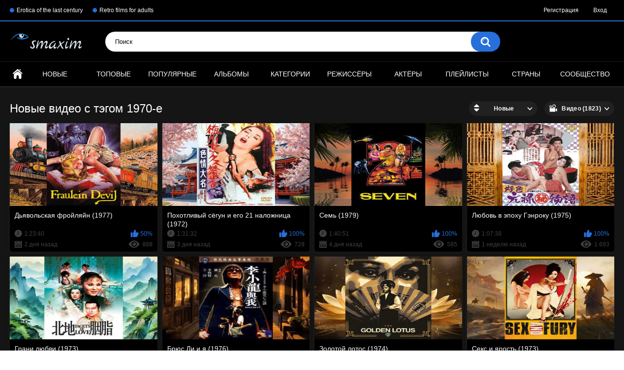

--- FILE ---
content_type: text/html; charset=utf-8
request_url: https://www.smaxim.ru/tags/70-e-gody/
body_size: 7386
content:
<!DOCTYPE html>
<html lang="ru">
<head>
	<title>Видео с тэгом 1970-е</title>
	<meta http-equiv="Content-Type" content="text/html; charset=utf-8"/>
	<meta name="description" content="Показан список фильмов и видеороликов собранный данным тегом"/>
	<meta name="keywords" content="1970, 1971, 1972, 1973, 1974, 1975, 1976, 1977, 1978, 1979"/>
	<meta name="generator" content="KVS CMS"/>
	<meta name="viewport" content="width=device-width, initial-scale=1">
    <meta name="vdd-key" content="ad264566a0883a506c208497436f1fc7">

			<link href="https://www.smaxim.ru/styles/all-responsive-metal.css?v=6.0" rel="stylesheet" type="text/css"/>
		<link href="https://www.smaxim.ru/styles/jquery.fancybox-metal.css?v=6.0" rel="stylesheet" type="text/css"/>
	
	<script>
		var pageContext = {
															loginUrl: 'https://www.smaxim.ru/login-required/'
		};
	</script>

			<link href="https://www.smaxim.ru/rss/tags/70-e-gody/" rel="alternate" type="application/rss+xml"/>
				<link href="https://www.smaxim.ru/tags/70-e-gody/" rel="canonical"/>
	
			</head>
<body>

<div class="top-links">
	<div class="center-hold">
					<div class="network">
				<strong></strong>
				<ul>
																		<li><a href="https://www.smaxim.su/">Erotica of the last century</a></li>
													<li><a href="https://www.smaxim.com.ua/">Retro films for adults</a></li>
															</ul>
			</div>
							<div class="member-links">
				<ul>
											<li><a data-href="https://www.smaxim.ru/signup/" data-fancybox="ajax">Регистрация</a></li>
						<li><a data-href="https://www.smaxim.ru/login/" data-fancybox="ajax" id="login">Вход</a></li>
									</ul>
			</div>
			</div>
</div>
<div class="container">
	<div class="header">
		<div class="logo">
			<a href="https://www.smaxim.ru/"></a>
		</div>
		<div class="social-bookmarks">
					</div>
		<div class="search">
			<form id="search_form" action="https://www.smaxim.ru/search/" method="get" data-url="https://www.smaxim.ru/search/%QUERY%/">
				<span class="search-button">Искать</span>
				<div class="search-text"><input type="text" name="q" placeholder="Поиск" value=""/></div>
			</form>
		</div>
	</div>
	<nav>
		<div class="navigation">
			<button class="button">
				<span class="icon">
					<span class="ico-bar"></span>
					<span class="ico-bar"></span>
					<span class="ico-bar"></span>
				</span>
			</button>
						<ul class="primary">
				<li >
					<a href="https://www.smaxim.ru/" id="item1">Главная</a>
				</li>
				<li >
					<a href="https://www.smaxim.ru/latest-updates/" id="item2">Новые</a>
				</li>
				<li >
					<a href="https://www.smaxim.ru/top-rated/" id="item3">Топовые</a>
				</li>
				<li >
					<a href="https://www.smaxim.ru/most-popular/" id="item4">Популярные</a>
				</li>
									<li >
						<a href="https://www.smaxim.ru/albums/" id="item5">Альбомы</a>
					</li>
													<li >
						<a href="https://www.smaxim.ru/categories/" id="item6">Категории</a>
					</li>
													<li >
						<a href="https://www.smaxim.ru/sites/" id="item7">Режиссёры</a>
					</li>
													<li >
						<a href="https://www.smaxim.ru/models/" id="item8">Актёры</a>
					</li>
													<li >
						<a href="https://www.smaxim.ru/playlists/" id="item9">Плейлисты</a>
					</li>
													<li >
						<a href="https://www.smaxim.ru/channels/" id="item10">Страны</a>
					</li>
													<li >
						<a href="https://www.smaxim.ru/members/" id="item11">Сообщество</a>
					</li>
																				</ul>
			<ul class="secondary">
							</ul>
		</div>
	</nav>
<div class="content">
	<div class="main-content">
				<div class="main-container">
						<div id="list_videos_common_videos_list">
				
				<div class="headline">
		<h1>			Новые видео с тэгом 1970-е		</h1>
		
																		<div class="sort">
						<span class="icon type-sort"></span>
						<strong>Новые</strong>
						<ul id="list_videos_common_videos_list_sort_list">
																																							<li>
										<a data-action="ajax" data-container-id="list_videos_common_videos_list_sort_list" data-block-id="list_videos_common_videos_list" data-parameters="sort_by:video_viewed">Популярные</a>
									</li>
																																<li>
										<a data-action="ajax" data-container-id="list_videos_common_videos_list_sort_list" data-block-id="list_videos_common_videos_list" data-parameters="sort_by:rating">Топовые</a>
									</li>
																																<li>
										<a data-action="ajax" data-container-id="list_videos_common_videos_list_sort_list" data-block-id="list_videos_common_videos_list" data-parameters="sort_by:duration">Длительные</a>
									</li>
																																<li>
										<a data-action="ajax" data-container-id="list_videos_common_videos_list_sort_list" data-block-id="list_videos_common_videos_list" data-parameters="sort_by:most_commented">Комментируемые</a>
									</li>
																																<li>
										<a data-action="ajax" data-container-id="list_videos_common_videos_list_sort_list" data-block-id="list_videos_common_videos_list" data-parameters="sort_by:most_favourited">Избранные</a>
									</li>
																					</ul>
					</div>
				
									<div class="sort">
						<span class="icon type-video"></span>
						<strong>
															Видео (1823)
													</strong>
						<ul>
															<li><a href="https://www.smaxim.ru/albums/tags/70-e-gody/">Альбомы (54)</a></li>
													</ul>
					</div>
										</div>

<div class="box">
	<div class="list-videos">
		<div class="margin-fix" id="list_videos_common_videos_list_items">
															<div class="item  ">
						<a href="https://www.smaxim.ru/videos/53269/dyavolskaya-froylyayn-1977/" title="Дьявольская фройляйн (1977)" >
							<div class="img">
																	<img class="thumb lazy-load" src="[data-uri]" data-original="https://www.smaxim.ru/contents/videos_screenshots/53000/53269/320x240/1.jpg" alt="Дьявольская фройляйн (1977)"  data-preview="https://www.smaxim.ru/get_file/1/16ad3e149e498b5f17156bbcc939eb76/53000/53269/53269_preview.mp4/"  width="320" height="240"/>
																																																						<span class="ico-fav-0 " title="В избранные" data-fav-video-id="53269" data-fav-type="0"></span>
																					<span class="ico-fav-1 " title="Смотреть позже" data-fav-video-id="53269" data-fav-type="1"></span>
																																		</div>
							<strong class="title">
																	Дьявольская фройляйн (1977)
															</strong>
							<div class="wrap">
								<div class="duration">1:23:40</div>

																								<div class="rating positive">
									50%
								</div>
							</div>
							<div class="wrap">
																								<div class="added"><em>2 дня назад</em></div>
								<div class="views">888</div>
							</div>
						</a>
											</div>
									<div class="item  ">
						<a href="https://www.smaxim.ru/videos/53268/pohotlivyy-segun-i-ego-21-nalojnica-1972/" title="Похотливый сёгун и его 21 наложница (1972)" >
							<div class="img">
																	<img class="thumb lazy-load" src="[data-uri]" data-original="https://www.smaxim.ru/contents/videos_screenshots/53000/53268/320x240/1.jpg" alt="Похотливый сёгун и его 21 наложница (1972)"  data-preview="https://www.smaxim.ru/get_file/1/e8bc30fd12733eeadea8b187df04b2fd/53000/53268/53268_preview.mp4/"  width="320" height="240"/>
																																																						<span class="ico-fav-0 " title="В избранные" data-fav-video-id="53268" data-fav-type="0"></span>
																					<span class="ico-fav-1 " title="Смотреть позже" data-fav-video-id="53268" data-fav-type="1"></span>
																																		</div>
							<strong class="title">
																	Похотливый сёгун и его 21 наложница (1972)
															</strong>
							<div class="wrap">
								<div class="duration">1:31:32</div>

																								<div class="rating positive">
									100%
								</div>
							</div>
							<div class="wrap">
																								<div class="added"><em>3 дня назад</em></div>
								<div class="views">728</div>
							</div>
						</a>
											</div>
									<div class="item  ">
						<a href="https://www.smaxim.ru/videos/53267/sem-1979/" title="Семь (1979)" >
							<div class="img">
																	<img class="thumb lazy-load" src="[data-uri]" data-original="https://www.smaxim.ru/contents/videos_screenshots/53000/53267/320x240/1.jpg" alt="Семь (1979)"  data-preview="https://www.smaxim.ru/get_file/1/47e6c36b832488b97d36094a1098b45c/53000/53267/53267_preview.mp4/"  width="320" height="240"/>
																																																						<span class="ico-fav-0 " title="В избранные" data-fav-video-id="53267" data-fav-type="0"></span>
																					<span class="ico-fav-1 " title="Смотреть позже" data-fav-video-id="53267" data-fav-type="1"></span>
																																		</div>
							<strong class="title">
																	Семь (1979)
															</strong>
							<div class="wrap">
								<div class="duration">1:40:51</div>

																								<div class="rating positive">
									100%
								</div>
							</div>
							<div class="wrap">
																								<div class="added"><em>4 дня назад</em></div>
								<div class="views">585</div>
							</div>
						</a>
											</div>
									<div class="item  ">
						<a href="https://www.smaxim.ru/videos/53264/lyubov-v-epohu-genroku-1975/" title="Любовь в эпоху Гэнроку (1975)" >
							<div class="img">
																	<img class="thumb lazy-load" src="[data-uri]" data-original="https://www.smaxim.ru/contents/videos_screenshots/53000/53264/320x240/1.jpg" alt="Любовь в эпоху Гэнроку (1975)"  data-preview="https://www.smaxim.ru/get_file/1/e3bd92deadb1d1996f6b4a63aa367e59/53000/53264/53264_preview.mp4/"  width="320" height="240"/>
																																																						<span class="ico-fav-0 " title="В избранные" data-fav-video-id="53264" data-fav-type="0"></span>
																					<span class="ico-fav-1 " title="Смотреть позже" data-fav-video-id="53264" data-fav-type="1"></span>
																																		</div>
							<strong class="title">
																	Любовь в эпоху Гэнроку (1975)
															</strong>
							<div class="wrap">
								<div class="duration">1:07:38</div>

																								<div class="rating positive">
									100%
								</div>
							</div>
							<div class="wrap">
																								<div class="added"><em>1 неделю назад</em></div>
								<div class="views">1 693</div>
							</div>
						</a>
											</div>
									<div class="item  ">
						<a href="https://www.smaxim.ru/videos/53262/grani-lyubvi-1973/" title="Грани любви (1973)" >
							<div class="img">
																	<img class="thumb lazy-load" src="[data-uri]" data-original="https://www.smaxim.ru/contents/videos_screenshots/53000/53262/320x240/1.jpg" alt="Грани любви (1973)"  data-preview="https://www.smaxim.ru/get_file/1/9e4881ed67d8be1780f62209d0cf18f5/53000/53262/53262_preview.mp4/"  width="320" height="240"/>
																																																						<span class="ico-fav-0 " title="В избранные" data-fav-video-id="53262" data-fav-type="0"></span>
																					<span class="ico-fav-1 " title="Смотреть позже" data-fav-video-id="53262" data-fav-type="1"></span>
																																		</div>
							<strong class="title">
																	Грани любви (1973)
															</strong>
							<div class="wrap">
								<div class="duration">1:34:13</div>

																								<div class="rating positive">
									100%
								</div>
							</div>
							<div class="wrap">
																								<div class="added"><em>1 неделю назад</em></div>
								<div class="views">815</div>
							</div>
						</a>
											</div>
									<div class="item  ">
						<a href="https://www.smaxim.ru/videos/53261/bryus-li-i-ya-1976/" title="Брюс Ли и я (1976)" >
							<div class="img">
																	<img class="thumb lazy-load" src="[data-uri]" data-original="https://www.smaxim.ru/contents/videos_screenshots/53000/53261/320x240/1.jpg" alt="Брюс Ли и я (1976)"  data-preview="https://www.smaxim.ru/get_file/1/4f7d738a4283b1da2d1e9dff4298b97a/53000/53261/53261_preview.mp4/"  width="320" height="240"/>
																																																						<span class="ico-fav-0 " title="В избранные" data-fav-video-id="53261" data-fav-type="0"></span>
																					<span class="ico-fav-1 " title="Смотреть позже" data-fav-video-id="53261" data-fav-type="1"></span>
																																		</div>
							<strong class="title">
																	Брюс Ли и я (1976)
															</strong>
							<div class="wrap">
								<div class="duration">1:42:53</div>

																								<div class="rating positive">
									100%
								</div>
							</div>
							<div class="wrap">
																								<div class="added"><em>1 неделю назад</em></div>
								<div class="views">491</div>
							</div>
						</a>
											</div>
									<div class="item  ">
						<a href="https://www.smaxim.ru/videos/53257/zolotoy-lotos-1974/" title="Золотой лотос (1974)" >
							<div class="img">
																	<img class="thumb lazy-load" src="[data-uri]" data-original="https://www.smaxim.ru/contents/videos_screenshots/53000/53257/320x240/1.jpg" alt="Золотой лотос (1974)"  data-preview="https://www.smaxim.ru/get_file/1/373d5c8a242439427ef6d662507d67d0/53000/53257/53257_preview.mp4/"  width="320" height="240"/>
																																																						<span class="ico-fav-0 " title="В избранные" data-fav-video-id="53257" data-fav-type="0"></span>
																					<span class="ico-fav-1 " title="Смотреть позже" data-fav-video-id="53257" data-fav-type="1"></span>
																																		</div>
							<strong class="title">
																	Золотой лотос (1974)
															</strong>
							<div class="wrap">
								<div class="duration">1:51:23</div>

																								<div class="rating positive">
									100%
								</div>
							</div>
							<div class="wrap">
																								<div class="added"><em>1 неделю назад</em></div>
								<div class="views">647</div>
							</div>
						</a>
											</div>
									<div class="item  ">
						<a href="https://www.smaxim.ru/videos/53256/seks-i-yarost-1973/" title="Секс и ярость (1973)" >
							<div class="img">
																	<img class="thumb lazy-load" src="[data-uri]" data-original="https://www.smaxim.ru/contents/videos_screenshots/53000/53256/320x240/1.jpg" alt="Секс и ярость (1973)"  data-preview="https://www.smaxim.ru/get_file/1/d1a4daa4475ac3707fd12a2e6ca513a4/53000/53256/53256_preview.mp4/"  width="320" height="240"/>
																																																						<span class="ico-fav-0 " title="В избранные" data-fav-video-id="53256" data-fav-type="0"></span>
																					<span class="ico-fav-1 " title="Смотреть позже" data-fav-video-id="53256" data-fav-type="1"></span>
																																		</div>
							<strong class="title">
																	Секс и ярость (1973)
															</strong>
							<div class="wrap">
								<div class="duration">1:28:36</div>

																								<div class="rating positive">
									0%
								</div>
							</div>
							<div class="wrap">
																								<div class="added"><em>1 неделю назад</em></div>
								<div class="views">921</div>
							</div>
						</a>
											</div>
									<div class="item  ">
						<a href="https://www.smaxim.ru/videos/53255/syurprizam-net-konca-1975/" title="Сюрпризам нет конца (1975)" >
							<div class="img">
																	<img class="thumb lazy-load" src="[data-uri]" data-original="https://www.smaxim.ru/contents/videos_screenshots/53000/53255/320x240/1.jpg" alt="Сюрпризам нет конца (1975)"  data-preview="https://www.smaxim.ru/get_file/1/0e0f204bb8cdec980bd7f2a6cd5451ce/53000/53255/53255_preview.mp4/"  width="320" height="240"/>
																																																						<span class="ico-fav-0 " title="В избранные" data-fav-video-id="53255" data-fav-type="0"></span>
																					<span class="ico-fav-1 " title="Смотреть позже" data-fav-video-id="53255" data-fav-type="1"></span>
																																		</div>
							<strong class="title">
																	Сюрпризам нет конца (1975)
															</strong>
							<div class="wrap">
								<div class="duration">1:36:13</div>

																								<div class="rating positive">
									100%
								</div>
							</div>
							<div class="wrap">
																								<div class="added"><em>1 неделю назад</em></div>
								<div class="views">989</div>
							</div>
						</a>
											</div>
									<div class="item premium ">
						<a href="https://www.smaxim.ru/videos/47090/kaliforniyskiy-jigolo-1979/" title="Калифорнийский жиголо (1979)" >
							<div class="img">
																	<img class="thumb lazy-load" src="[data-uri]" data-original="https://www.smaxim.ru/contents/videos_screenshots/47000/47090/320x240/1.jpg" alt="Калифорнийский жиголо (1979)"   data-preview="https://www.smaxim.ru/get_file/1/99daac3e6d63f72b84cd9a270f0e4fe2/47000/47090/47090_premium_preview.mp4/" width="320" height="240"/>
																									<span class="line-premium"><span class="ico-premium">Премиум</span></span>
																																														<span class="ico-fav-0 " title="В избранные" data-fav-video-id="47090" data-fav-type="0"></span>
																					<span class="ico-fav-1 " title="Смотреть позже" data-fav-video-id="47090" data-fav-type="1"></span>
																											<span class="is-hd">HD</span>							</div>
							<strong class="title">
																	Калифорнийский жиголо (1979)
															</strong>
							<div class="wrap">
								<div class="duration">1:10:49</div>

																								<div class="rating positive">
									80%
								</div>
							</div>
							<div class="wrap">
																								<div class="added"><em>1 неделю назад</em></div>
								<div class="views">20 797</div>
							</div>
						</a>
											</div>
									<div class="item premium ">
						<a href="https://www.smaxim.ru/videos/48122/goryachie-nogi-1979/" title="Горячие ноги (1979)" >
							<div class="img">
																	<img class="thumb lazy-load" src="[data-uri]" data-original="https://www.smaxim.ru/contents/videos_screenshots/48000/48122/320x240/1.jpg" alt="Горячие ноги (1979)"   data-preview="https://www.smaxim.ru/get_file/1/7e7bce8f6eafa7803e62ef5ae13d744a/48000/48122/48122_premium_preview.mp4/" width="320" height="240"/>
																									<span class="line-premium"><span class="ico-premium">Премиум</span></span>
																																														<span class="ico-fav-0 " title="В избранные" data-fav-video-id="48122" data-fav-type="0"></span>
																					<span class="ico-fav-1 " title="Смотреть позже" data-fav-video-id="48122" data-fav-type="1"></span>
																											<span class="is-hd">HD</span>							</div>
							<strong class="title">
																	Горячие ноги (1979)
															</strong>
							<div class="wrap">
								<div class="duration">1:19:05</div>

																								<div class="rating positive">
									100%
								</div>
							</div>
							<div class="wrap">
																								<div class="added"><em>2 недели назад</em></div>
								<div class="views">27 921</div>
							</div>
						</a>
											</div>
									<div class="item  ">
						<a href="https://www.smaxim.ru/videos/53252/enni-1976/" title="Энни (1976)" >
							<div class="img">
																	<img class="thumb lazy-load" src="[data-uri]" data-original="https://www.smaxim.ru/contents/videos_screenshots/53000/53252/320x240/1.jpg" alt="Энни (1976)"  data-preview="https://www.smaxim.ru/get_file/1/0d4b57635c20061c643809f4c44202de/53000/53252/53252_preview.mp4/"  width="320" height="240"/>
																																																						<span class="ico-fav-0 " title="В избранные" data-fav-video-id="53252" data-fav-type="0"></span>
																					<span class="ico-fav-1 " title="Смотреть позже" data-fav-video-id="53252" data-fav-type="1"></span>
																																		</div>
							<strong class="title">
																	Энни (1976)
															</strong>
							<div class="wrap">
								<div class="duration">1:21:25</div>

																								<div class="rating positive">
									100%
								</div>
							</div>
							<div class="wrap">
																								<div class="added"><em>2 недели назад</em></div>
								<div class="views">3 664</div>
							</div>
						</a>
											</div>
									<div class="item premium ">
						<a href="https://www.smaxim.ru/videos/50479/chernyy-barhat-1976/" title="Черный бархат (1976)" >
							<div class="img">
																	<img class="thumb lazy-load" src="[data-uri]" data-original="https://www.smaxim.ru/contents/videos_screenshots/50000/50479/320x240/1.jpg" alt="Черный бархат (1976)"   data-preview="https://www.smaxim.ru/get_file/1/bf847aed6a54d6fa7a02f37e2d894e8d/50000/50479/50479_premium_preview.mp4/" width="320" height="240"/>
																									<span class="line-premium"><span class="ico-premium">Премиум</span></span>
																																														<span class="ico-fav-0 " title="В избранные" data-fav-video-id="50479" data-fav-type="0"></span>
																					<span class="ico-fav-1 " title="Смотреть позже" data-fav-video-id="50479" data-fav-type="1"></span>
																											<span class="is-hd">HD</span>							</div>
							<strong class="title">
																	Черный бархат (1976)
															</strong>
							<div class="wrap">
								<div class="duration">1:33:18</div>

																								<div class="rating positive">
									83%
								</div>
							</div>
							<div class="wrap">
																								<div class="added"><em>2 недели назад</em></div>
								<div class="views">34 140</div>
							</div>
						</a>
											</div>
									<div class="item premium ">
						<a href="https://www.smaxim.ru/videos/48384/udovolstvie-na-troih-1974/" title="Удовольствие для троих (1974)" >
							<div class="img">
																	<img class="thumb lazy-load" src="[data-uri]" data-original="https://www.smaxim.ru/contents/videos_screenshots/48000/48384/320x240/1.jpg" alt="Удовольствие для троих (1974)"   data-preview="https://www.smaxim.ru/get_file/1/1a0d0d3ad37b0b06712e1f2fb5696228/48000/48384/48384_premium_preview.mp4/" width="320" height="240"/>
																									<span class="line-premium"><span class="ico-premium">Премиум</span></span>
																																														<span class="ico-fav-0 " title="В избранные" data-fav-video-id="48384" data-fav-type="0"></span>
																					<span class="ico-fav-1 " title="Смотреть позже" data-fav-video-id="48384" data-fav-type="1"></span>
																											<span class="is-hd">HD</span>							</div>
							<strong class="title">
																	Удовольствие для троих (1974)
															</strong>
							<div class="wrap">
								<div class="duration">1:26:36</div>

																								<div class="rating positive">
									100%
								</div>
							</div>
							<div class="wrap">
																								<div class="added"><em>2 недели назад</em></div>
								<div class="views">27 266</div>
							</div>
						</a>
											</div>
									<div class="item premium ">
						<a href="https://www.smaxim.ru/videos/48397/razvratnaya-grafinya-1974/" title="Развратная графиня (1974)" >
							<div class="img">
																	<img class="thumb lazy-load" src="[data-uri]" data-original="https://www.smaxim.ru/contents/videos_screenshots/48000/48397/320x240/1.jpg" alt="Развратная графиня (1974)"   data-preview="https://www.smaxim.ru/get_file/1/4b23f7f26e66723386b3758d8eb4b207/48000/48397/48397_premium_preview.mp4/" width="320" height="240"/>
																									<span class="line-premium"><span class="ico-premium">Премиум</span></span>
																																														<span class="ico-fav-0 " title="В избранные" data-fav-video-id="48397" data-fav-type="0"></span>
																					<span class="ico-fav-1 " title="Смотреть позже" data-fav-video-id="48397" data-fav-type="1"></span>
																											<span class="is-hd">HD</span>							</div>
							<strong class="title">
																	Развратная графиня (1974)
															</strong>
							<div class="wrap">
								<div class="duration">1:40:51</div>

																								<div class="rating positive">
									69%
								</div>
							</div>
							<div class="wrap">
																								<div class="added"><em>2 недели назад</em></div>
								<div class="views">50 900</div>
							</div>
						</a>
											</div>
									<div class="item premium ">
						<a href="https://www.smaxim.ru/videos/51604/okrovavlennye-guby-1975/" title="Окровавленные губы (1975)" >
							<div class="img">
																	<img class="thumb lazy-load" src="[data-uri]" data-original="https://www.smaxim.ru/contents/videos_screenshots/51000/51604/320x240/1.jpg" alt="Окровавленные губы (1975)"   data-preview="https://www.smaxim.ru/get_file/1/fdd1994403fbe1680b0683358d95111d/51000/51604/51604_premium_preview.mp4/" width="320" height="240"/>
																									<span class="line-premium"><span class="ico-premium">Премиум</span></span>
																																														<span class="ico-fav-0 " title="В избранные" data-fav-video-id="51604" data-fav-type="0"></span>
																					<span class="ico-fav-1 " title="Смотреть позже" data-fav-video-id="51604" data-fav-type="1"></span>
																											<span class="is-hd">HD</span>							</div>
							<strong class="title">
																	Окровавленные губы (1975)
															</strong>
							<div class="wrap">
								<div class="duration">1:27:28</div>

																								<div class="rating positive">
									100%
								</div>
							</div>
							<div class="wrap">
																								<div class="added"><em>2 недели назад</em></div>
								<div class="views">15 011</div>
							</div>
						</a>
											</div>
									<div class="item premium ">
						<a href="https://www.smaxim.ru/videos/46808/vzroslaya-versiya-djekilla-i-hayda-1972/" title="Взрослая версия Джекилла и Хайда (1972)" >
							<div class="img">
																	<img class="thumb lazy-load" src="[data-uri]" data-original="https://www.smaxim.ru/contents/videos_screenshots/46000/46808/320x240/1.jpg" alt="Взрослая версия Джекилла и Хайда (1972)"   data-preview="https://www.smaxim.ru/get_file/1/8de2929077099e7497c4fce94b25df99/46000/46808/46808_premium_preview.mp4/" width="320" height="240"/>
																									<span class="line-premium"><span class="ico-premium">Премиум</span></span>
																																														<span class="ico-fav-0 " title="В избранные" data-fav-video-id="46808" data-fav-type="0"></span>
																					<span class="ico-fav-1 " title="Смотреть позже" data-fav-video-id="46808" data-fav-type="1"></span>
																											<span class="is-hd">HD</span>							</div>
							<strong class="title">
																	Взрослая версия Джекилла и Хайда (1972)
															</strong>
							<div class="wrap">
								<div class="duration">1:31:32</div>

																								<div class="rating positive">
									69%
								</div>
							</div>
							<div class="wrap">
																								<div class="added"><em>3 недели назад</em></div>
								<div class="views">29 002</div>
							</div>
						</a>
											</div>
									<div class="item  ">
						<a href="https://www.smaxim.ru/videos/53247/krasivye-vlajnye-guby-1974/" title="Красивые влажные губы (1974)" >
							<div class="img">
																	<img class="thumb lazy-load" src="[data-uri]" data-original="https://www.smaxim.ru/contents/videos_screenshots/53000/53247/320x240/1.jpg" alt="Красивые влажные губы (1974)"  data-preview="https://www.smaxim.ru/get_file/1/0497a604e64db21b3eb7210baf518d4f/53000/53247/53247_preview.mp4/"  width="320" height="240"/>
																																																						<span class="ico-fav-0 " title="В избранные" data-fav-video-id="53247" data-fav-type="0"></span>
																					<span class="ico-fav-1 " title="Смотреть позже" data-fav-video-id="53247" data-fav-type="1"></span>
																																		</div>
							<strong class="title">
																	Красивые влажные губы (1974)
															</strong>
							<div class="wrap">
								<div class="duration">1:13:33</div>

																								<div class="rating positive">
									50%
								</div>
							</div>
							<div class="wrap">
																								<div class="added"><em>3 недели назад</em></div>
								<div class="views">3 870</div>
							</div>
						</a>
											</div>
									<div class="item premium ">
						<a href="https://www.smaxim.ru/videos/46529/eroticheskie-priklyucheniya-zorro-1972/" title="Эротические приключения Зорро (1972)" >
							<div class="img">
																	<img class="thumb lazy-load" src="[data-uri]" data-original="https://www.smaxim.ru/contents/videos_screenshots/46000/46529/320x240/1.jpg" alt="Эротические приключения Зорро (1972)"   data-preview="https://www.smaxim.ru/get_file/1/f21239968409de6388a20b8b448bc691/46000/46529/46529_premium_preview.mp4/" width="320" height="240"/>
																									<span class="line-premium"><span class="ico-premium">Премиум</span></span>
																																														<span class="ico-fav-0 " title="В избранные" data-fav-video-id="46529" data-fav-type="0"></span>
																					<span class="ico-fav-1 " title="Смотреть позже" data-fav-video-id="46529" data-fav-type="1"></span>
																											<span class="is-hd">HD</span>							</div>
							<strong class="title">
																	Эротические приключения Зорро (1972)
															</strong>
							<div class="wrap">
								<div class="duration">1:42:42</div>

																								<div class="rating positive">
									84%
								</div>
							</div>
							<div class="wrap">
																								<div class="added"><em>3 недели назад</em></div>
								<div class="views">135 210</div>
							</div>
						</a>
											</div>
									<div class="item premium ">
						<a href="https://www.smaxim.ru/videos/48260/nejnye-kuziny-1980/" title="Нежные кузины (1980)" >
							<div class="img">
																	<img class="thumb lazy-load" src="[data-uri]" data-original="https://www.smaxim.ru/contents/videos_screenshots/48000/48260/320x240/1.jpg" alt="Нежные кузины (1980)"   data-preview="https://www.smaxim.ru/get_file/1/853dad6cb66fe488cf97e98a93e84ee7/48000/48260/48260_premium_preview.mp4/" width="320" height="240"/>
																									<span class="line-premium"><span class="ico-premium">Премиум</span></span>
																																														<span class="ico-fav-0 " title="В избранные" data-fav-video-id="48260" data-fav-type="0"></span>
																					<span class="ico-fav-1 " title="Смотреть позже" data-fav-video-id="48260" data-fav-type="1"></span>
																											<span class="is-hd">HD</span>							</div>
							<strong class="title">
																	Нежные кузины (1980)
															</strong>
							<div class="wrap">
								<div class="duration">1:31:25</div>

																								<div class="rating positive">
									83%
								</div>
							</div>
							<div class="wrap">
																								<div class="added"><em>4 недели назад</em></div>
								<div class="views">80 548</div>
							</div>
						</a>
											</div>
									<div class="item premium ">
						<a href="https://www.smaxim.ru/videos/47964/bilitis-1977/" title="Билитис (1977)" >
							<div class="img">
																	<img class="thumb lazy-load" src="[data-uri]" data-original="https://www.smaxim.ru/contents/videos_screenshots/47000/47964/320x240/1.jpg" alt="Билитис (1977)"   data-preview="https://www.smaxim.ru/get_file/1/6b99d43f607915768c32513e49c89542/47000/47964/47964_premium_preview.mp4/" width="320" height="240"/>
																									<span class="line-premium"><span class="ico-premium">Премиум</span></span>
																																														<span class="ico-fav-0 " title="В избранные" data-fav-video-id="47964" data-fav-type="0"></span>
																					<span class="ico-fav-1 " title="Смотреть позже" data-fav-video-id="47964" data-fav-type="1"></span>
																											<span class="is-hd">HD</span>							</div>
							<strong class="title">
																	Билитис (1977)
															</strong>
							<div class="wrap">
								<div class="duration">1:35:23</div>

																								<div class="rating positive">
									88%
								</div>
							</div>
							<div class="wrap">
																								<div class="added"><em>4 недели назад</em></div>
								<div class="views">24 372</div>
							</div>
						</a>
											</div>
									<div class="item  ">
						<a href="https://www.smaxim.ru/videos/47060/lora-ten-leta-1979/" title="Лаура, оттенки лета (1979)" >
							<div class="img">
																	<img class="thumb lazy-load" src="[data-uri]" data-original="https://www.smaxim.ru/contents/videos_screenshots/47000/47060/320x240/1.jpg" alt="Лаура, оттенки лета (1979)"  data-preview="https://www.smaxim.ru/get_file/1/ce768d8fd9ea6805b80b792f54b6b20b/47000/47060/47060_preview.mp4/"  width="320" height="240"/>
																																																						<span class="ico-fav-0 " title="В избранные" data-fav-video-id="47060" data-fav-type="0"></span>
																					<span class="ico-fav-1 " title="Смотреть позже" data-fav-video-id="47060" data-fav-type="1"></span>
																																		</div>
							<strong class="title">
																	Лаура, оттенки лета (1979)
															</strong>
							<div class="wrap">
								<div class="duration">1:26:12</div>

																								<div class="rating positive">
									70%
								</div>
							</div>
							<div class="wrap">
																								<div class="added"><em>4 недели назад</em></div>
								<div class="views">30 892</div>
							</div>
						</a>
											</div>
									<div class="item  ">
						<a href="https://www.smaxim.ru/videos/53241/shkolnyy-uchitel-1975/" title="Школьный учитель (1975)" >
							<div class="img">
																	<img class="thumb lazy-load" src="[data-uri]" data-original="https://www.smaxim.ru/contents/videos_screenshots/53000/53241/320x240/1.jpg" alt="Школьный учитель (1975)"  data-preview="https://www.smaxim.ru/get_file/1/0e587b144f916e3484b2bf6cef08f660/53000/53241/53241_preview.mp4/"  width="320" height="240"/>
																																																						<span class="ico-fav-0 " title="В избранные" data-fav-video-id="53241" data-fav-type="0"></span>
																					<span class="ico-fav-1 " title="Смотреть позже" data-fav-video-id="53241" data-fav-type="1"></span>
																																		</div>
							<strong class="title">
																	Школьный учитель (1975)
															</strong>
							<div class="wrap">
								<div class="duration">1:28:55</div>

																								<div class="rating positive">
									100%
								</div>
							</div>
							<div class="wrap">
																								<div class="added"><em>4 недели назад</em></div>
								<div class="views">9 967</div>
							</div>
						</a>
											</div>
									<div class="item premium ">
						<a href="https://www.smaxim.ru/videos/53234/devstvennica-i-macho-1974/" title="Девственница и мачо (1974)" >
							<div class="img">
																	<img class="thumb lazy-load" src="[data-uri]" data-original="https://www.smaxim.ru/contents/videos_screenshots/53000/53234/320x240/1.jpg" alt="Девственница и мачо (1974)"   data-preview="https://www.smaxim.ru/get_file/1/acd3337bb3366dc0df8b9efad0d02ecc/53000/53234/53234_premium_preview.mp4/" width="320" height="240"/>
																									<span class="line-premium"><span class="ico-premium">Премиум</span></span>
																																														<span class="ico-fav-0 " title="В избранные" data-fav-video-id="53234" data-fav-type="0"></span>
																					<span class="ico-fav-1 " title="Смотреть позже" data-fav-video-id="53234" data-fav-type="1"></span>
																											<span class="is-hd">HD</span>							</div>
							<strong class="title">
																	Девственница и мачо (1974)
															</strong>
							<div class="wrap">
								<div class="duration">1:30:06</div>

																								<div class="rating positive">
									100%
								</div>
							</div>
							<div class="wrap">
																								<div class="added"><em>1 месяц назад</em></div>
								<div class="views">5 233</div>
							</div>
						</a>
											</div>
												</div>
	</div>
</div>
									<div class="pagination" id="list_videos_common_videos_list_pagination">
			<div class="pagination-holder">
				<ul>
											<li class="prev"><span>Назад</span></li>
																<li class="first"><span>Первая</span></li>
										
																		<li class="page-current"><span>01</span></li>
																								<li class="page"><a href="#videos" data-action="ajax" data-container-id="list_videos_common_videos_list_pagination" data-block-id="list_videos_common_videos_list" data-parameters="sort_by:post_date;from:02">02</a></li>
																								<li class="page"><a href="#videos" data-action="ajax" data-container-id="list_videos_common_videos_list_pagination" data-block-id="list_videos_common_videos_list" data-parameters="sort_by:post_date;from:03">03</a></li>
																								<li class="page"><a href="#videos" data-action="ajax" data-container-id="list_videos_common_videos_list_pagination" data-block-id="list_videos_common_videos_list" data-parameters="sort_by:post_date;from:04">04</a></li>
																								<li class="page"><a href="#videos" data-action="ajax" data-container-id="list_videos_common_videos_list_pagination" data-block-id="list_videos_common_videos_list" data-parameters="sort_by:post_date;from:05">05</a></li>
																								<li class="page"><a href="#videos" data-action="ajax" data-container-id="list_videos_common_videos_list_pagination" data-block-id="list_videos_common_videos_list" data-parameters="sort_by:post_date;from:06">06</a></li>
																								<li class="page"><a href="#videos" data-action="ajax" data-container-id="list_videos_common_videos_list_pagination" data-block-id="list_videos_common_videos_list" data-parameters="sort_by:post_date;from:07">07</a></li>
																								<li class="page"><a href="#videos" data-action="ajax" data-container-id="list_videos_common_videos_list_pagination" data-block-id="list_videos_common_videos_list" data-parameters="sort_by:post_date;from:08">08</a></li>
																								<li class="page"><a href="#videos" data-action="ajax" data-container-id="list_videos_common_videos_list_pagination" data-block-id="list_videos_common_videos_list" data-parameters="sort_by:post_date;from:09">09</a></li>
											
											<li class="jump"><a href="#videos" data-action="ajax" data-container-id="list_videos_common_videos_list_pagination" data-block-id="list_videos_common_videos_list" data-parameters="sort_by:post_date;from:10">...</a></li>
																<li class="last"><a href="#videos" data-action="ajax" data-container-id="list_videos_common_videos_list_pagination" data-block-id="list_videos_common_videos_list" data-parameters="sort_by:post_date;from:76">Последняя</a></li>
																<li class="next"><a href="#videos" data-action="ajax" data-container-id="list_videos_common_videos_list_pagination" data-block-id="list_videos_common_videos_list" data-parameters="sort_by:post_date;from:2">Вперёд</a></li>
									</ul>
			</div>
		</div>
	</div>
		</div>
	</div>
			<div class="box tags-cloud">
			<a href="https://www.smaxim.ru/tags/sperma/" style="font-weight: bold; font-size: 15px;">сперма</a>
		&nbsp;&nbsp;
			<a href="https://www.smaxim.ru/tags/erotika/" style="font-weight: bold; font-size: 14px;">эротика</a>
		&nbsp;&nbsp;
			<a href="https://www.smaxim.ru/tags/jenshchiny/" style="font-weight: bold; font-size: 13px;">женщины</a>
		&nbsp;&nbsp;
			<a href="https://www.smaxim.ru/tags/video/" style="font-weight: bold; font-size: 15px;">видео</a>
		&nbsp;&nbsp;
			<a href="https://www.smaxim.ru/tags/lobkovye-volosy/" style="font-weight: bold; font-size: 14px;">лобковые волосы</a>
		&nbsp;&nbsp;
			<a href="https://www.smaxim.ru/tags/vintaj/" style="font-weight: bold; font-size: 16px;">винтаж</a>
		&nbsp;&nbsp;
			<a href="https://www.smaxim.ru/tags/gruppa/" style="font-weight: bold; font-size: 12px;">группа</a>
		&nbsp;&nbsp;
			<a href="https://www.smaxim.ru/tags/klassika/" style="font-weight: bold; font-size: 16px;">классика</a>
		&nbsp;&nbsp;
			<a href="https://www.smaxim.ru/tags/polovye-guby/" style="font-weight: bold; font-size: 14px;">половые губы</a>
		&nbsp;&nbsp;
			<a href="https://www.smaxim.ru/tags/chelovek/" style="font-weight: bold; font-size: 12px;">человек</a>
		&nbsp;&nbsp;
			<a href="https://www.smaxim.ru/tags/polnyy/" style="font-weight: bold; font-size: 12px;">полный</a>
		&nbsp;&nbsp;
			<a href="https://www.smaxim.ru/tags/feature/" style="font-weight: bold; font-size: 14px;">полнометражный фильм</a>
		&nbsp;&nbsp;
			<a href="https://www.smaxim.ru/tags/slut/" style="font-weight: bold; font-size: 13px;">из</a>
		&nbsp;&nbsp;
			<a href="https://www.smaxim.ru/tags/lesbiyskiy-seks/" style="font-weight: bold; font-size: 12px;">лесбийский секс</a>
		&nbsp;&nbsp;
			<a href="https://www.smaxim.ru/tags/anal/" style="font-weight: bold; font-size: 12px;">анал</a>
		&nbsp;&nbsp;
			<a href="https://www.smaxim.ru/tags/erekciya/" style="font-weight: bold; font-size: 15px;">эрекция</a>
		&nbsp;&nbsp;
			<a href="https://www.smaxim.ru/tags/yayca/" style="font-weight: bold; font-size: 15px;">яйца</a>
		&nbsp;&nbsp;
			<a href="https://www.smaxim.ru/tags/dlya-vzroslyh/" style="font-weight: bold; font-size: 13px;">для</a>
		&nbsp;&nbsp;
			<a href="https://www.smaxim.ru/tags/vagina2/" style="font-weight: bold; font-size: 15px;">вагина</a>
		&nbsp;&nbsp;
			<a href="https://www.smaxim.ru/tags/smotryat/" style="font-weight: bold; font-size: 14px;">смотрят</a>
		&nbsp;&nbsp;
			<a href="https://www.smaxim.ru/tags/like/" style="font-weight: bold; font-size: 16px;">как</a>
		&nbsp;&nbsp;
			<a href="https://www.smaxim.ru/tags/jenskaya-nagota/" style="font-weight: bold; font-size: 15px;">женская нагота</a>
		&nbsp;&nbsp;
			<a href="https://www.smaxim.ru/tags/paren/" style="font-weight: bold; font-size: 16px;">парень</a>
		&nbsp;&nbsp;
			<a href="https://www.smaxim.ru/tags/grud/" style="font-weight: bold; font-size: 16px;">грудь</a>
		&nbsp;&nbsp;
			<a href="https://www.smaxim.ru/tags/hardkor/" style="font-weight: bold; font-size: 13px;">хардкор</a>
		&nbsp;&nbsp;
			<a href="https://www.smaxim.ru/tags/adult/" style="font-weight: bold; font-size: 13px;">для взрослых</a>
		&nbsp;&nbsp;
			<a href="https://www.smaxim.ru/tags/lyubyat/" style="font-weight: bold; font-size: 12px;">любят</a>
		&nbsp;&nbsp;
			<a href="https://www.smaxim.ru/tags/film/" style="font-weight: bold; font-size: 16px;">фильм</a>
		&nbsp;&nbsp;
			<a href="https://www.smaxim.ru/tags/seks/" style="font-weight: bold; font-size: 16px;">секс</a>
		&nbsp;&nbsp;
			<a href="https://www.smaxim.ru/tags/starye/" style="font-weight: bold; font-size: 14px;">старые</a>
		&nbsp;&nbsp;
			<a href="https://www.smaxim.ru/tags/jelaet/" style="font-weight: bold; font-size: 14px;">желает</a>
		&nbsp;&nbsp;
			<a href="https://www.smaxim.ru/tags/drochit/" style="font-weight: bold; font-size: 12px;">дрочит</a>
		&nbsp;&nbsp;
			<a href="https://www.smaxim.ru/tags/kunnilingus/" style="font-weight: bold; font-size: 15px;">куннилингус</a>
		&nbsp;&nbsp;
			<a href="https://www.smaxim.ru/tags/oralnyy-seks/" style="font-weight: bold; font-size: 14px;">оральный секс</a>
		&nbsp;&nbsp;
			<a href="https://www.smaxim.ru/tags/erect-penis/" style="font-weight: bold; font-size: 12px;">эрегированный пенис</a>
		&nbsp;&nbsp;
			<a href="https://www.smaxim.ru/tags/lesbi/" style="font-weight: bold; font-size: 12px;">лесбиянки</a>
		&nbsp;&nbsp;
			<a href="https://www.smaxim.ru/tags/minet/" style="font-weight: bold; font-size: 15px;">минет</a>
		&nbsp;&nbsp;
			<a href="https://www.smaxim.ru/tags/szadi/" style="font-weight: bold; font-size: 13px;">сзади</a>
		&nbsp;&nbsp;
			<a href="https://www.smaxim.ru/tags/soski/" style="font-weight: bold; font-size: 15px;">соски</a>
		&nbsp;&nbsp;
			<a href="https://www.smaxim.ru/tags/jenskie-volosy-na-lobke/" style="font-weight: bold; font-size: 14px;">женские волосы на лобке</a>
		&nbsp;&nbsp;
			<a href="https://www.smaxim.ru/tags/70-e-gody/" style="font-weight: bold; font-size: 13px;">1970-е</a>
		&nbsp;&nbsp;
			<a href="https://www.smaxim.ru/tags/jenshchina/" style="font-weight: bold; font-size: 14px;">женщина</a>
		&nbsp;&nbsp;
			<a href="https://www.smaxim.ru/tags/retro/" style="font-weight: bold; font-size: 16px;">ретро</a>
		&nbsp;&nbsp;
			<a href="https://www.smaxim.ru/tags/seks-v-mashine/" style="font-weight: bold; font-size: 13px;">секс в машине</a>
		&nbsp;&nbsp;
			<a href="https://www.smaxim.ru/tags/chlen/" style="font-weight: bold; font-size: 15px;">член</a>
		&nbsp;&nbsp;
			<a href="https://www.smaxim.ru/tags/nagota/" style="font-weight: bold; font-size: 16px;">нагота</a>
		&nbsp;&nbsp;
			<a href="https://www.smaxim.ru/tags/she/" style="font-weight: bold; font-size: 13px;">она</a>
		&nbsp;&nbsp;
			<a href="https://www.smaxim.ru/tags/devushka/" style="font-weight: bold; font-size: 12px;">девушка</a>
		&nbsp;&nbsp;
			<a href="https://www.smaxim.ru/tags/1980/" style="font-weight: bold; font-size: 13px;">1980-е</a>
		&nbsp;&nbsp;
			<a href="https://www.smaxim.ru/tags/samka/" style="font-weight: bold; font-size: 16px;">самка</a>
		&nbsp;&nbsp;
		<a href="https://www.smaxim.ru/tags/" class="all">Показать все тэги</a>
</div>
	
						<p class="text">
				Выделенный из сюжета и описания фильма тег 1970-е поможет вам найти интересующий вас эротический <strong>фильм для взрослых</strong>, и бесплатно посмотреть его онлайн
			</p>
		
	</div>

	<div class="footer-margin">
					<div class="content">
				
			</div>
			</div>
</div>
<div class="footer">
	<div class="footer-wrap">
		<ul class="nav">
			<li><a href="https://www.smaxim.ru/">Главная</a></li>
												<li><a data-href="https://www.smaxim.ru/signup/" data-fancybox="ajax">Регистрация</a></li>
					<li><a data-href="https://www.smaxim.ru/login/" data-fancybox="ajax">Вход</a></li>
										<li><a data-href="https://www.smaxim.ru/feedback/" data-fancybox="ajax">Обратная связь</a></li>
							<li><a href="https://www.smaxim.ru/terms/">Правила</a></li>
											</ul>
		<div class="copyright">
			2009-2026 <a href="https://www.smaxim.ru">SMaxim</a><br/>
			Все права защищены.
		</div>
		<div class="txt">
			Бесплатно, без регистрации онлайн эротика и старые фильмы для взрослых. Коллекции видео и фотоальбомы известных звёзд взрослого кинематографа
		</div>
	</div>

	<script src="https://www.smaxim.ru/js/main.min.js?v=6.0"></script>
	<script>
		$.blockUI.defaults.overlayCSS = {};
	</script>
			<script>
			function recaptchaOnLoad() {
				$(document).trigger('recaptchaloaded');
			}
		</script>
		<script src="https://www.google.com/recaptcha/api.js?onload=recaptchaOnLoad&render=explicit"></script>
	</div>
<!-- Google tag (gtag.js) -->
<script async src="https://www.googletagmanager.com/gtag/js?id=G-63S0F026EX"></script>
<script>
  window.dataLayer = window.dataLayer || [];
  function gtag(){dataLayer.push(arguments);}
  gtag('js', new Date());

  gtag('config', 'G-63S0F026EX');
</script>
<meta name="juicyads-site-verification" content="8d0ca79c292701e7b39cc89b05a7e3e7">
<meta http-equiv="Delegate-CH" content="Sec-CH-UA https://s.magsrv.com; Sec-CH-UA-Mobile https://s.magsrv.com; Sec-CH-UA-Arch https://s.magsrv.com; Sec-CH-UA-Model https://s.magsrv.com; Sec-CH-UA-Platform https://s.magsrv.com; Sec-CH-UA-Platform-Version https://s.magsrv.com; Sec-CH-UA-Bitness https://s.magsrv.com; Sec-CH-UA-Full-Version-List https://s.magsrv.com; Sec-CH-UA-Full-Version https://s.magsrv.com;">
</body>
</html>